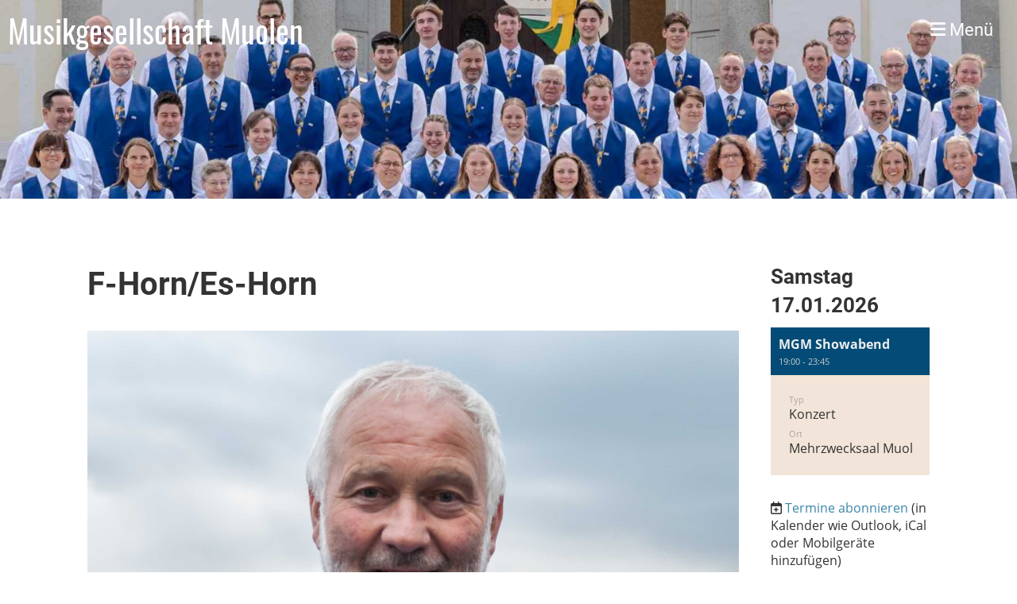

--- FILE ---
content_type: text/html;charset=UTF-8
request_url: https://mg-muolen.ch/mitglieder/f-hornes-horn
body_size: 4486
content:
<!DOCTYPE html>
<html lang="de">
<head>
<base href="/clubdesk/w_mg-muolen2/"/>


    <meta http-equiv="content-type" content="text/html; charset=UTF-8">
    <meta name="viewport" content="width=device-width, initial-scale=1">

    <title>F-Horn/Es-Horn - Mitglieder - Musikgesellschaft Muolen</title>
    <link rel="icon" type="image/svg+xml" href="v_4.5.13//admin/clubdesk-favicon.svg">
<link rel="stylesheet" type="text/css" media="all" href="v_4.5.13/shared/css/normalize.css"/>
<link rel="stylesheet" type="text/css" media="all" href="v_4.5.13/shared/css/layout.css"/>
<link rel="stylesheet" type="text/css" media="all" href="v_4.5.13/shared/css/tinyMceContent.css"/>
<link rel="stylesheet" type="text/css" media="all" href="v_4.5.13/webpage/css/admin.css"/>
<link rel="stylesheet" type="text/css" media="all" href="/clubdesk/webpage/fontawesome_6_1_1/css/all.min.css"/>
<link rel="stylesheet" type="text/css" media="all" href="/clubdesk/webpage/lightbox/featherlight-1.7.13.min.css"/>
<link rel="stylesheet" type="text/css" media="all" href="/clubdesk/webpage/aos/aos-2.3.2.css"/>
<link rel="stylesheet" type="text/css" media="all" href="/clubdesk/webpage/owl/css/owl.carousel-2.3.4.min.css"/>
<link rel="stylesheet" type="text/css" media="all" href="/clubdesk/webpage/owl/css/owl.theme.default-2.3.4.min.css"/>
<link rel="stylesheet" type="text/css" media="all" href="/clubdesk/webpage/owl/css/animate-1.0.css"/>
<link rel="stylesheet" type="text/css" media="all" href="v_4.5.13/content.css?v=1582663657116"/>
<link rel="stylesheet" type="text/css" media="all" href="v_4.5.13/shared/css/altcha-cd.css"/>
<script type="text/javascript" src="v_4.5.13/webpage/jquery_3_6_0/jquery-3.6.0.min.js"></script><script async defer src="v_4.5.13/shared/scripts/altcha_2_0_1/altcha.i18n.js" type="module"></script>
    <link rel="stylesheet" href="/clubdesk/webpage/cookieconsent/cookieconsent-3.1.1.min.css">
<link rel="stylesheet" href="genwwwfiles/page.css?v=1582663657116">

<link rel="stylesheet" href="wwwfiles/custom.css?v=" />


</head>
<body class="">


<nav>
    <a href="javascript:void(0);" onclick="if (!window.location.hash) { window.location.href='/mitglieder/f-hornes-horn#cd-page-content'; const target = document.getElementById('cd-page-content'); let nav = document.getElementById('cd-navigation-element'); const y = target.getBoundingClientRect().top + window.scrollY - nav.offsetHeight; window.scrollTo({ top: y, behavior: 'auto' }); } else { window.location.href=window.location.href; }"onkeyup="if(event.key === 'Enter') { event.preventDefault(); this.click(); }" class="cd-skip-link" tabindex="0">Direkt zum Hauptinhalt springen</a>

    <div class="cd-navigation-bar-container cd-hide-on-edit" id="cd-navigation-element">
        <div class="cd-navigation-bar scroll-offset-desktop scroll-offset-mobile">
            <div class="cd-navigation-bar-content">
                <div class="cd-club-logo-and-name">

<a class="cd-club-name" href="/home">Musikgesellschaft Muolen</a>
</div>

                <div class="cd-filler"></div>
                
                <div class="cd-separator"></div>
            <a class="cd-megamenu-button" href="javascript:void(0)">
    <i class="fas fa-bars"></i> Menü
</a>
            </div>
        </div>
        <div class="cd-megamenu-container cd-menu">
    <div class="cd-megamenu">
        <div class="cd-megamenu-content">
            <div class="cd-menu-level-1">
                <ul>
                        <li>
                            <a href="/home"  data-id="_0" data-parent-id="" class="cd-menu-item  ">Home</a>
                        </li>
                        <li>
                            <a href="/wer_sind_wir"  data-id="_1" data-parent-id="" class="cd-menu-item  ">wer sind wir?</a>
                                <div class="cd-menu-level-2">
                                    <ul>
                                            <li>
                                                <a href="/wer_sind_wir/kontakt"  data-id="_1_0" data-parent-id="_1" class="cd-menu-item  ">Kontakt</a>
                                            </li>
                                            <li>
                                                <a href="/wer_sind_wir/dirigent"  data-id="_1_1" data-parent-id="_1" class="cd-menu-item  ">Dirigent</a>
                                            </li>
                                            <li>
                                                <a href="/wer_sind_wir/vorstand"  data-id="_1_2" data-parent-id="_1" class="cd-menu-item  ">Vorstand</a>
                                            </li>
                                            <li>
                                                <a href="/wer_sind_wir/musikkommission"  data-id="_1_3" data-parent-id="_1" class="cd-menu-item  ">Musikkommission</a>
                                            </li>
                                    </ul>
                                </div>
                        </li>
                        <li>
                            <a href="/mitglieder"  data-id="_2" data-parent-id="" class="cd-menu-item  cd-menu-selected">Mitglieder</a>
                                <div class="cd-menu-level-2">
                                    <ul>
                                            <li>
                                                <a href="/mitglieder/floeten2"  data-id="_2_0" data-parent-id="_2" class="cd-menu-item  ">Flöten / Oboe</a>
                                            </li>
                                            <li>
                                                <a href="/mitglieder/klarinetten"  data-id="_2_1" data-parent-id="_2" class="cd-menu-item  ">Klarinetten</a>
                                            </li>
                                            <li>
                                                <a href="/mitglieder/saxophon"  data-id="_2_2" data-parent-id="_2" class="cd-menu-item  ">Saxophon</a>
                                            </li>
                                            <li>
                                                <a href="/mitglieder/trompeten"  data-id="_2_3" data-parent-id="_2" class="cd-menu-item  ">Trompeten</a>
                                            </li>
                                            <li>
                                                <a href="/mitglieder/euphonium"  data-id="_2_4" data-parent-id="_2" class="cd-menu-item  ">Euphonium</a>
                                            </li>
                                            <li>
                                                <a href="/mitglieder/f-hornes-horn"  data-id="_2_5" data-parent-id="_2" class="cd-menu-item cd-menu-active cd-menu-selected">F-Horn/Es-Horn</a>
                                            </li>
                                            <li>
                                                <a href="/mitglieder/posaunen"  data-id="_2_6" data-parent-id="_2" class="cd-menu-item  ">Posaunen</a>
                                            </li>
                                            <li>
                                                <a href="/mitglieder/bass"  data-id="_2_7" data-parent-id="_2" class="cd-menu-item  ">Bass</a>
                                            </li>
                                            <li>
                                                <a href="/mitglieder/percussion"  data-id="_2_8" data-parent-id="_2" class="cd-menu-item  ">Percussion</a>
                                            </li>
                                            <li>
                                                <a href="/mitglieder/faehnrich"  data-id="_2_9" data-parent-id="_2" class="cd-menu-item  ">Fähnrich</a>
                                            </li>
                                            <li>
                                                <a href="/mitglieder/mgm-gruender"  data-id="_2_10" data-parent-id="_2" class="cd-menu-item  ">MGM-Gründer</a>
                                            </li>
                                            <li>
                                                <a href="/mitglieder/ehrenmitglieder"  data-id="_2_11" data-parent-id="_2" class="cd-menu-item  ">Ehrenmitglieder</a>
                                            </li>
                                            <li>
                                                <a href="/mitglieder/dirigentenpraesidenten"  data-id="_2_12" data-parent-id="_2" class="cd-menu-item  ">Dirigenten/Präsidenten</a>
                                            </li>
                                    </ul>
                                </div>
                        </li>
                        <li>
                            <a href="/vergangenheit"  data-id="_3" data-parent-id="" class="cd-menu-item  ">Vergangenheit</a>
                                <div class="cd-menu-level-2">
                                    <ul>
                                            <li>
                                                <a href="/vergangenheit/2023__2024"  data-id="_3_0" data-parent-id="_3" class="cd-menu-item  ">2023 / 2024</a>
                                            </li>
                                            <li>
                                                <a href="/vergangenheit/2021__2022"  data-id="_3_1" data-parent-id="_3" class="cd-menu-item  ">2021 / 2022</a>
                                            </li>
                                            <li>
                                                <a href="/vergangenheit/2019__2020"  data-id="_3_2" data-parent-id="_3" class="cd-menu-item  ">2019 / 2020</a>
                                            </li>
                                            <li>
                                                <a href="/vergangenheit/2017__2018"  data-id="_3_3" data-parent-id="_3" class="cd-menu-item  ">2017 / 2018</a>
                                            </li>
                                            <li>
                                                <a href="/vergangenheit/2015__2016"  data-id="_3_4" data-parent-id="_3" class="cd-menu-item  ">2015 / 2016</a>
                                            </li>
                                            <li>
                                                <a href="/vergangenheit/2013__2014"  data-id="_3_5" data-parent-id="_3" class="cd-menu-item  ">2013 / 2014</a>
                                            </li>
                                            <li>
                                                <a href="/vergangenheit/2011__2012"  data-id="_3_6" data-parent-id="_3" class="cd-menu-item  ">2011 / 2012</a>
                                            </li>
                                            <li>
                                                <a href="/vergangenheit/2001_-_2010"  data-id="_3_7" data-parent-id="_3" class="cd-menu-item  ">2001 - 2010</a>
                                            </li>
                                            <li>
                                                <a href="/vergangenheit/1991_-_2000"  data-id="_3_8" data-parent-id="_3" class="cd-menu-item  ">1991 - 2000</a>
                                            </li>
                                            <li>
                                                <a href="/vergangenheit/1981_-_1990"  data-id="_3_9" data-parent-id="_3" class="cd-menu-item  ">1981 - 1990</a>
                                            </li>
                                            <li>
                                                <a href="/vergangenheit/1971_-_1980"  data-id="_3_10" data-parent-id="_3" class="cd-menu-item  ">1971 - 1980</a>
                                            </li>
                                            <li>
                                                <a href="/vergangenheit/1961_-_1970"  data-id="_3_11" data-parent-id="_3" class="cd-menu-item  ">1961 - 1970</a>
                                            </li>
                                            <li>
                                                <a href="/vergangenheit/1951_-_1960"  data-id="_3_12" data-parent-id="_3" class="cd-menu-item  ">1951 - 1960</a>
                                            </li>
                                            <li>
                                                <a href="/vergangenheit/1941_-_1950"  data-id="_3_13" data-parent-id="_3" class="cd-menu-item  ">1941 - 1950</a>
                                            </li>
                                            <li>
                                                <a href="/vergangenheit/1931_-_1940"  data-id="_3_14" data-parent-id="_3" class="cd-menu-item  ">1931 - 1940</a>
                                            </li>
                                            <li>
                                                <a href="/vergangenheit/1923_-_1930"  data-id="_3_15" data-parent-id="_3" class="cd-menu-item  ">1923 - 1930</a>
                                            </li>
                                            <li>
                                                <a href="/vergangenheit/1923_gruendung_mgm"  data-id="_3_16" data-parent-id="_3" class="cd-menu-item  ">1923 Gründung MGM</a>
                                            </li>
                                    </ul>
                                </div>
                        </li>
                        <li>
                            <a href="/jugend"  data-id="_4" data-parent-id="" class="cd-menu-item  ">Jugend</a>
                        </li>
                        <li>
                            <a href="/mgm-top1002"  data-id="_5" data-parent-id="" class="cd-menu-item  ">MGM-TOP100 / Sponsoring</a>
                        </li>
                        <li>
                            <a href="/anlaesseproben2"  data-id="_6" data-parent-id="" class="cd-menu-item  ">Anlässe / Auftritte</a>
                        </li>
                        <li>
                            <a href="/links"  data-id="_7" data-parent-id="" class="cd-menu-item  ">Links</a>
                        </li>
                        <li>
                            <a href="/fotos"  data-id="_8" data-parent-id="" class="cd-menu-item  ">Fotos</a>
                        </li>
                        <li>
                            <a href="/kontakt"  data-id="_9" data-parent-id="" class="cd-menu-item  ">Kontakt</a>
                        </li>
                </ul>
            </div>
        </div>
    </div>
</div>
    </div>
</nav>

<div class="main cd-light">

        <div tabindex="0" class="cd-totop-button" onclick="topFunction()"
         onkeyup="if(event.key === 'Enter') { topFunction(); }">
        <i class="fas fa-chevron-up"></i>
    </div>


    <header class="header-wrapper">
    <div class="cd-header "><div id='section_1000004' class='cd-section cd-light cd-min-height-set' debug-label='1000004' style='min-height: 250px;'>
<span class='cd-backgroundPane cd-backgroundPosition_COVER' style='display: block; position: absolute; overflow: hidden;top: 0px;left: 0px;bottom: 0px;right: 0px;filter: blur(0px);background-image: url(fileservlet?type=image&amp;id=1000718&amp;s=djEtIN8FdnwHLRwg4QAdwOrwHAlgoN1qd1gN2jNLOhtV8Lw=);background-color: #ffffff;'>
</span>
<div class='cd-section-content'></div>
</div>
</div>
    </header>

<div class="columns-wrapper">
    <div class="columns-margins"></div>
    <div class="columns">
        <main class="content-wrapper" tabindex="-1" id="cd-page-content" >
            <div class="cd-content "><div aria-labelledby="block_1000334_title" id='section_1000083' class='cd-section' debug-label='1000083' style=''>
<div class='cd-section-content'><div class="cd-row">

    <div class="cd-col m12">
        <div data-block-type="24" class="cd-block"
     debug-label="TitleBlock:1000334"
     id="block_1000334" 
     style="" >

    <div class="cd-block-content" id="block_1000334_content"
         style="">
        <h2 id="block_1000334_title">F-Horn/Es-Horn</h2></div>
    </div>
</div>
    </div>

<div class="cd-row">

    <div class="cd-col m12">
        <div data-block-type="21" class="cd-block"
     debug-label="Image:1000618"
     id="block_1000618" 
     style="" >

    <div class="cd-block-content" id="block_1000618_content"
         style="">
        <div class="cd-image-block">
<a href="fileservlet?type=image&amp;id=1000302&amp;s=djEt57TEaq958gP_WGeCkVcAMeH24vDBp26IDuAAbxTiNiM=" data-featherlight="image"><img class="cd-image-contain"src="fileservlet?type=image&amp;id=1000302&amp;s=djEt57TEaq958gP_WGeCkVcAMeH24vDBp26IDuAAbxTiNiM=" alt="" /><div class="cd-image-caption-container"><p class="cd-image-caption">Othmar J&auml;ckle</p></div></a></div></div>
    </div>
</div>
    </div>

<div class="cd-row">

    <div class="cd-col m12">
        <div data-block-type="21" class="cd-block"
     debug-label="Image:1000620"
     id="block_1000620" 
     style="" >

    <div class="cd-block-content" id="block_1000620_content"
         style="">
        <div class="cd-image-block">
<a href="fileservlet?type=image&amp;id=1000577&amp;s=djEtOgS4WSe4qs78TJhaxWrvXDYeBzLZfkyOU6N7IDPSTX8=" data-featherlight="image"><img class="cd-image-contain"src="fileservlet?type=image&amp;id=1000577&amp;s=djEtOgS4WSe4qs78TJhaxWrvXDYeBzLZfkyOU6N7IDPSTX8=" alt="" /><div class="cd-image-caption-container"><p class="cd-image-caption">Marcel Bischof</p></div></a></div></div>
    </div>
</div>
    </div>

<div class="cd-row">

    <div class="cd-col m12">
        <div data-block-type="21" class="cd-block"
     debug-label="Image:1000619"
     id="block_1000619" 
     style="" >

    <div class="cd-block-content" id="block_1000619_content"
         style="">
        <div class="cd-image-block">
<a href="fileservlet?type=image&amp;id=1000576&amp;s=djEtZ4W11CRF1RtYFzKcIcUC6jdYbZiq9JnFtQB16dxRdlU=" data-featherlight="image"><img class="cd-image-contain"src="fileservlet?type=image&amp;id=1000576&amp;s=djEtZ4W11CRF1RtYFzKcIcUC6jdYbZiq9JnFtQB16dxRdlU=" alt="" /><div class="cd-image-caption-container"><p class="cd-image-caption">Reto Aeppli</p></div></a></div></div>
    </div>
</div>
    </div>

</div>
</div>
</div>
        </main>

        <aside class="sidebar-wrapper">
            <div class="cd-sidebar "><div id='section_1000002' class='cd-section' debug-label='1000002' style=''>
<div class='cd-section-content'><div class="cd-row">

    <div class="cd-col m12">
        <div data-block-type="2" class="cd-block"
     debug-label="EventList:1000762"
     id="block_1000762" 
     style="" >

    <div class="cd-block-content" id="block_1000762_content"
         style="">
        <span class="cd-back-anchor" id="eventblock-1000762"></span>

<div class="event-list cd-tile-h">
    <h3>Samstag 17.01.2026</h3><div class="cd-tile-container">
<div role="button" tabindex="0" class="cd-tile-h-box cd-tile-width-1" onclick="window.location.href='/mitglieder/f-hornes-horn?b=1000762&c=ED1000605_1768672800000&s=djEtQCNdsO2LhXGJuGejkNIktSD0j0lbICT7I8X8H5DWOkU='" onkeyup="if (event.key === 'Enter' || event.key === ' ') { event.preventDefault(); this.click(); }" style="cursor:pointer;">
<span class="cd-back-anchor" id="eventlistblock-1000762-event-1000605_1768672800000"></span>
<div class="cd-tile-h-main-area">
<div class="cd-tile-h-main-content">
<div class="cd-tile-h-main-heading">MGM Showabend</div>
<div class="cd-tile-h-main-subheading">19:00 - 23:45</div>
</div>
</div>
<div class="cd-tile-h-detail-area">
<div class="cd-tile-h-detail-col" style="width: 100%">
<ul>
<li>
<div class="cd-tile-h-detail-label">Typ</div>
<div class="cd-tile-h-detail-value">Konzert</div>
</li>
<li>
<div class="cd-tile-h-detail-label">Ort</div>
<div class="cd-tile-h-detail-value">Mehrzwecksaal Muolen</div>
</li>
</ul>
</div>
</div>
</div>
</div>
<div class="icsFooter">
        <div class="icsText">
            <i class="far fa-calendar-plus"></i>
            <a class="importantLink" href="/mitglieder/f-hornes-horn?b=1000762&c=EL&s=djEt7D_VN5a0XKp2P213uWiBtMFoJXWOXq1oe7AC-qsoLCA=&subscribeUrl=webcal%3A%2F%2Fcalendar.clubdesk.com%2Fclubdesk%2Fical%2F668%2F1000762%2FdjEtOXhb3GNJymbyjUUXQyrcJc27haxM3ySGl4zouqZwods%3D%2Fbasic.ics">Termine abonnieren</a>
            <span class="icsExplanation">(in Kalender wie Outlook, iCal oder Mobilgeräte hinzufügen)</span>
        </div>
    </div>
    <p class="cd-detailPageNavigation">
        </p>
    </div>
</div>
    </div>
</div>
    </div>

</div>
</div>
</div>
        </aside>
    </div>
    <div class="columns-margins"></div>
</div>


<footer>
    <div class="cd-footer "><div id='section_1000003' class='cd-section' debug-label='1000003' style=''>
<div class='cd-section-content'><div class="cd-row">

    <div class="cd-col m12">
        <div data-block-type="0" class="cd-block"
     debug-label="TextBlock:1000172"
     id="block_1000172" 
     style="" >

    <div class="cd-block-content" id="block_1000172_content"
         style="">
        <p style="text-align: center; font-size: 7pt;"><span style="font-size: 9pt;">mgm - garantiert gute Unterhaltung</span></p></div>
    </div>
<div data-block-type="0" class="cd-block"
     debug-label="TextBlock:1000173"
     id="block_1000173" 
     style="" >

    <div class="cd-block-content" id="block_1000173_content"
         style="">
        <p style="text-align: center;"><span style="font-size: 8pt;"><a href="http://mg-muolen.clubdesk.com/clubdesk/www?p=1000013" target="_self"><span style="font-family: arial,helvetica,sans-serif;">Impressum, verantwortlich f&uuml;r den Inhalt: Musikgesellschaft Muolen</span></a></span></p>
<p><span style="font-size: 8pt;">&nbsp;</span></p></div>
    </div>
</div>
    </div>

</div>
</div>
</div>
</footer>
</div>
<script type="text/javascript" src="webpage/lightbox/featherlight-1.7.13.min.js"></script>
<script type="text/javascript" src="webpage/aos/aos-2.3.2.js"></script>
<script type="text/javascript" src="webpage/aos/aos-init-2.3.2.js"></script>
<script type="text/javascript" src="webpage/lightbox/featherlight-1.7.13.min.js"></script>
<script type="text/javascript" src="webpage/owl/owl.carousel-2.3.4-cd.js"></script>
<script type="text/javascript" src="webpage/fixes/ofi.js"></script>
<script type="text/javascript" src="webpage/fixes/captions.js"></script>
<script type="text/javascript">
objectFitImages('.cd-image-content img');
adjustCaptionContainer();
</script>
<script>  window.addEventListener('load', (event) => {
    let altchaWidgets = document.querySelectorAll('altcha-widget');
    if (!altchaWidgets || altchaWidgets.length == 0) {
      return;
    }
    for (var i = 0; i < altchaWidgets.length; i++) {
      let altchaWidget = altchaWidgets[i];
      let anchor = document.querySelector(altchaWidget.floatinganchor);
      anchor.addEventListener('mouseenter', function() { if (altchaWidget.getState() === 'verifying') { altchaWidget.removeAttribute('hidden'); } });
      anchor.addEventListener('mouseleave', function() { altchaWidget.setAttribute('hidden', 'true'); });
      altchaWidget.addEventListener('statechange', (ev) => {
        if (ev.detail.state === 'error') {
          altchaWidget.removeAttribute('hidden');
        }
      });
    }
  });
</script>

<script src="/clubdesk/webpage/cookieconsent/cookieconsent-3.1.1.min.js" type="text/javascript"></script>
<script src="genwwwfiles/page.js?v=1582663657116" type="text/javascript"></script>


</body>
</html>